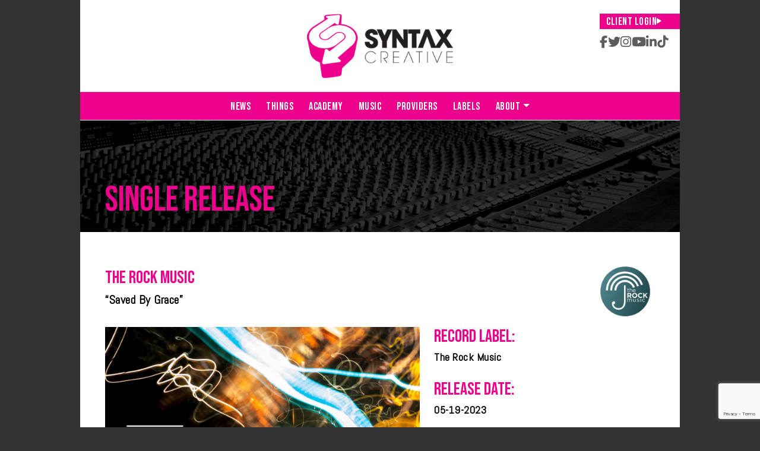

--- FILE ---
content_type: text/html; charset=utf-8
request_url: https://www.google.com/recaptcha/api2/anchor?ar=1&k=6Lex4QcaAAAAAA-BWs621MZXisOZnw7N2DaVAP_x&co=aHR0cHM6Ly9zeW50YXhjcmVhdGl2ZS5jb206NDQz&hl=en&v=PoyoqOPhxBO7pBk68S4YbpHZ&size=invisible&anchor-ms=20000&execute-ms=30000&cb=h6bgc1k0hwg6
body_size: 48722
content:
<!DOCTYPE HTML><html dir="ltr" lang="en"><head><meta http-equiv="Content-Type" content="text/html; charset=UTF-8">
<meta http-equiv="X-UA-Compatible" content="IE=edge">
<title>reCAPTCHA</title>
<style type="text/css">
/* cyrillic-ext */
@font-face {
  font-family: 'Roboto';
  font-style: normal;
  font-weight: 400;
  font-stretch: 100%;
  src: url(//fonts.gstatic.com/s/roboto/v48/KFO7CnqEu92Fr1ME7kSn66aGLdTylUAMa3GUBHMdazTgWw.woff2) format('woff2');
  unicode-range: U+0460-052F, U+1C80-1C8A, U+20B4, U+2DE0-2DFF, U+A640-A69F, U+FE2E-FE2F;
}
/* cyrillic */
@font-face {
  font-family: 'Roboto';
  font-style: normal;
  font-weight: 400;
  font-stretch: 100%;
  src: url(//fonts.gstatic.com/s/roboto/v48/KFO7CnqEu92Fr1ME7kSn66aGLdTylUAMa3iUBHMdazTgWw.woff2) format('woff2');
  unicode-range: U+0301, U+0400-045F, U+0490-0491, U+04B0-04B1, U+2116;
}
/* greek-ext */
@font-face {
  font-family: 'Roboto';
  font-style: normal;
  font-weight: 400;
  font-stretch: 100%;
  src: url(//fonts.gstatic.com/s/roboto/v48/KFO7CnqEu92Fr1ME7kSn66aGLdTylUAMa3CUBHMdazTgWw.woff2) format('woff2');
  unicode-range: U+1F00-1FFF;
}
/* greek */
@font-face {
  font-family: 'Roboto';
  font-style: normal;
  font-weight: 400;
  font-stretch: 100%;
  src: url(//fonts.gstatic.com/s/roboto/v48/KFO7CnqEu92Fr1ME7kSn66aGLdTylUAMa3-UBHMdazTgWw.woff2) format('woff2');
  unicode-range: U+0370-0377, U+037A-037F, U+0384-038A, U+038C, U+038E-03A1, U+03A3-03FF;
}
/* math */
@font-face {
  font-family: 'Roboto';
  font-style: normal;
  font-weight: 400;
  font-stretch: 100%;
  src: url(//fonts.gstatic.com/s/roboto/v48/KFO7CnqEu92Fr1ME7kSn66aGLdTylUAMawCUBHMdazTgWw.woff2) format('woff2');
  unicode-range: U+0302-0303, U+0305, U+0307-0308, U+0310, U+0312, U+0315, U+031A, U+0326-0327, U+032C, U+032F-0330, U+0332-0333, U+0338, U+033A, U+0346, U+034D, U+0391-03A1, U+03A3-03A9, U+03B1-03C9, U+03D1, U+03D5-03D6, U+03F0-03F1, U+03F4-03F5, U+2016-2017, U+2034-2038, U+203C, U+2040, U+2043, U+2047, U+2050, U+2057, U+205F, U+2070-2071, U+2074-208E, U+2090-209C, U+20D0-20DC, U+20E1, U+20E5-20EF, U+2100-2112, U+2114-2115, U+2117-2121, U+2123-214F, U+2190, U+2192, U+2194-21AE, U+21B0-21E5, U+21F1-21F2, U+21F4-2211, U+2213-2214, U+2216-22FF, U+2308-230B, U+2310, U+2319, U+231C-2321, U+2336-237A, U+237C, U+2395, U+239B-23B7, U+23D0, U+23DC-23E1, U+2474-2475, U+25AF, U+25B3, U+25B7, U+25BD, U+25C1, U+25CA, U+25CC, U+25FB, U+266D-266F, U+27C0-27FF, U+2900-2AFF, U+2B0E-2B11, U+2B30-2B4C, U+2BFE, U+3030, U+FF5B, U+FF5D, U+1D400-1D7FF, U+1EE00-1EEFF;
}
/* symbols */
@font-face {
  font-family: 'Roboto';
  font-style: normal;
  font-weight: 400;
  font-stretch: 100%;
  src: url(//fonts.gstatic.com/s/roboto/v48/KFO7CnqEu92Fr1ME7kSn66aGLdTylUAMaxKUBHMdazTgWw.woff2) format('woff2');
  unicode-range: U+0001-000C, U+000E-001F, U+007F-009F, U+20DD-20E0, U+20E2-20E4, U+2150-218F, U+2190, U+2192, U+2194-2199, U+21AF, U+21E6-21F0, U+21F3, U+2218-2219, U+2299, U+22C4-22C6, U+2300-243F, U+2440-244A, U+2460-24FF, U+25A0-27BF, U+2800-28FF, U+2921-2922, U+2981, U+29BF, U+29EB, U+2B00-2BFF, U+4DC0-4DFF, U+FFF9-FFFB, U+10140-1018E, U+10190-1019C, U+101A0, U+101D0-101FD, U+102E0-102FB, U+10E60-10E7E, U+1D2C0-1D2D3, U+1D2E0-1D37F, U+1F000-1F0FF, U+1F100-1F1AD, U+1F1E6-1F1FF, U+1F30D-1F30F, U+1F315, U+1F31C, U+1F31E, U+1F320-1F32C, U+1F336, U+1F378, U+1F37D, U+1F382, U+1F393-1F39F, U+1F3A7-1F3A8, U+1F3AC-1F3AF, U+1F3C2, U+1F3C4-1F3C6, U+1F3CA-1F3CE, U+1F3D4-1F3E0, U+1F3ED, U+1F3F1-1F3F3, U+1F3F5-1F3F7, U+1F408, U+1F415, U+1F41F, U+1F426, U+1F43F, U+1F441-1F442, U+1F444, U+1F446-1F449, U+1F44C-1F44E, U+1F453, U+1F46A, U+1F47D, U+1F4A3, U+1F4B0, U+1F4B3, U+1F4B9, U+1F4BB, U+1F4BF, U+1F4C8-1F4CB, U+1F4D6, U+1F4DA, U+1F4DF, U+1F4E3-1F4E6, U+1F4EA-1F4ED, U+1F4F7, U+1F4F9-1F4FB, U+1F4FD-1F4FE, U+1F503, U+1F507-1F50B, U+1F50D, U+1F512-1F513, U+1F53E-1F54A, U+1F54F-1F5FA, U+1F610, U+1F650-1F67F, U+1F687, U+1F68D, U+1F691, U+1F694, U+1F698, U+1F6AD, U+1F6B2, U+1F6B9-1F6BA, U+1F6BC, U+1F6C6-1F6CF, U+1F6D3-1F6D7, U+1F6E0-1F6EA, U+1F6F0-1F6F3, U+1F6F7-1F6FC, U+1F700-1F7FF, U+1F800-1F80B, U+1F810-1F847, U+1F850-1F859, U+1F860-1F887, U+1F890-1F8AD, U+1F8B0-1F8BB, U+1F8C0-1F8C1, U+1F900-1F90B, U+1F93B, U+1F946, U+1F984, U+1F996, U+1F9E9, U+1FA00-1FA6F, U+1FA70-1FA7C, U+1FA80-1FA89, U+1FA8F-1FAC6, U+1FACE-1FADC, U+1FADF-1FAE9, U+1FAF0-1FAF8, U+1FB00-1FBFF;
}
/* vietnamese */
@font-face {
  font-family: 'Roboto';
  font-style: normal;
  font-weight: 400;
  font-stretch: 100%;
  src: url(//fonts.gstatic.com/s/roboto/v48/KFO7CnqEu92Fr1ME7kSn66aGLdTylUAMa3OUBHMdazTgWw.woff2) format('woff2');
  unicode-range: U+0102-0103, U+0110-0111, U+0128-0129, U+0168-0169, U+01A0-01A1, U+01AF-01B0, U+0300-0301, U+0303-0304, U+0308-0309, U+0323, U+0329, U+1EA0-1EF9, U+20AB;
}
/* latin-ext */
@font-face {
  font-family: 'Roboto';
  font-style: normal;
  font-weight: 400;
  font-stretch: 100%;
  src: url(//fonts.gstatic.com/s/roboto/v48/KFO7CnqEu92Fr1ME7kSn66aGLdTylUAMa3KUBHMdazTgWw.woff2) format('woff2');
  unicode-range: U+0100-02BA, U+02BD-02C5, U+02C7-02CC, U+02CE-02D7, U+02DD-02FF, U+0304, U+0308, U+0329, U+1D00-1DBF, U+1E00-1E9F, U+1EF2-1EFF, U+2020, U+20A0-20AB, U+20AD-20C0, U+2113, U+2C60-2C7F, U+A720-A7FF;
}
/* latin */
@font-face {
  font-family: 'Roboto';
  font-style: normal;
  font-weight: 400;
  font-stretch: 100%;
  src: url(//fonts.gstatic.com/s/roboto/v48/KFO7CnqEu92Fr1ME7kSn66aGLdTylUAMa3yUBHMdazQ.woff2) format('woff2');
  unicode-range: U+0000-00FF, U+0131, U+0152-0153, U+02BB-02BC, U+02C6, U+02DA, U+02DC, U+0304, U+0308, U+0329, U+2000-206F, U+20AC, U+2122, U+2191, U+2193, U+2212, U+2215, U+FEFF, U+FFFD;
}
/* cyrillic-ext */
@font-face {
  font-family: 'Roboto';
  font-style: normal;
  font-weight: 500;
  font-stretch: 100%;
  src: url(//fonts.gstatic.com/s/roboto/v48/KFO7CnqEu92Fr1ME7kSn66aGLdTylUAMa3GUBHMdazTgWw.woff2) format('woff2');
  unicode-range: U+0460-052F, U+1C80-1C8A, U+20B4, U+2DE0-2DFF, U+A640-A69F, U+FE2E-FE2F;
}
/* cyrillic */
@font-face {
  font-family: 'Roboto';
  font-style: normal;
  font-weight: 500;
  font-stretch: 100%;
  src: url(//fonts.gstatic.com/s/roboto/v48/KFO7CnqEu92Fr1ME7kSn66aGLdTylUAMa3iUBHMdazTgWw.woff2) format('woff2');
  unicode-range: U+0301, U+0400-045F, U+0490-0491, U+04B0-04B1, U+2116;
}
/* greek-ext */
@font-face {
  font-family: 'Roboto';
  font-style: normal;
  font-weight: 500;
  font-stretch: 100%;
  src: url(//fonts.gstatic.com/s/roboto/v48/KFO7CnqEu92Fr1ME7kSn66aGLdTylUAMa3CUBHMdazTgWw.woff2) format('woff2');
  unicode-range: U+1F00-1FFF;
}
/* greek */
@font-face {
  font-family: 'Roboto';
  font-style: normal;
  font-weight: 500;
  font-stretch: 100%;
  src: url(//fonts.gstatic.com/s/roboto/v48/KFO7CnqEu92Fr1ME7kSn66aGLdTylUAMa3-UBHMdazTgWw.woff2) format('woff2');
  unicode-range: U+0370-0377, U+037A-037F, U+0384-038A, U+038C, U+038E-03A1, U+03A3-03FF;
}
/* math */
@font-face {
  font-family: 'Roboto';
  font-style: normal;
  font-weight: 500;
  font-stretch: 100%;
  src: url(//fonts.gstatic.com/s/roboto/v48/KFO7CnqEu92Fr1ME7kSn66aGLdTylUAMawCUBHMdazTgWw.woff2) format('woff2');
  unicode-range: U+0302-0303, U+0305, U+0307-0308, U+0310, U+0312, U+0315, U+031A, U+0326-0327, U+032C, U+032F-0330, U+0332-0333, U+0338, U+033A, U+0346, U+034D, U+0391-03A1, U+03A3-03A9, U+03B1-03C9, U+03D1, U+03D5-03D6, U+03F0-03F1, U+03F4-03F5, U+2016-2017, U+2034-2038, U+203C, U+2040, U+2043, U+2047, U+2050, U+2057, U+205F, U+2070-2071, U+2074-208E, U+2090-209C, U+20D0-20DC, U+20E1, U+20E5-20EF, U+2100-2112, U+2114-2115, U+2117-2121, U+2123-214F, U+2190, U+2192, U+2194-21AE, U+21B0-21E5, U+21F1-21F2, U+21F4-2211, U+2213-2214, U+2216-22FF, U+2308-230B, U+2310, U+2319, U+231C-2321, U+2336-237A, U+237C, U+2395, U+239B-23B7, U+23D0, U+23DC-23E1, U+2474-2475, U+25AF, U+25B3, U+25B7, U+25BD, U+25C1, U+25CA, U+25CC, U+25FB, U+266D-266F, U+27C0-27FF, U+2900-2AFF, U+2B0E-2B11, U+2B30-2B4C, U+2BFE, U+3030, U+FF5B, U+FF5D, U+1D400-1D7FF, U+1EE00-1EEFF;
}
/* symbols */
@font-face {
  font-family: 'Roboto';
  font-style: normal;
  font-weight: 500;
  font-stretch: 100%;
  src: url(//fonts.gstatic.com/s/roboto/v48/KFO7CnqEu92Fr1ME7kSn66aGLdTylUAMaxKUBHMdazTgWw.woff2) format('woff2');
  unicode-range: U+0001-000C, U+000E-001F, U+007F-009F, U+20DD-20E0, U+20E2-20E4, U+2150-218F, U+2190, U+2192, U+2194-2199, U+21AF, U+21E6-21F0, U+21F3, U+2218-2219, U+2299, U+22C4-22C6, U+2300-243F, U+2440-244A, U+2460-24FF, U+25A0-27BF, U+2800-28FF, U+2921-2922, U+2981, U+29BF, U+29EB, U+2B00-2BFF, U+4DC0-4DFF, U+FFF9-FFFB, U+10140-1018E, U+10190-1019C, U+101A0, U+101D0-101FD, U+102E0-102FB, U+10E60-10E7E, U+1D2C0-1D2D3, U+1D2E0-1D37F, U+1F000-1F0FF, U+1F100-1F1AD, U+1F1E6-1F1FF, U+1F30D-1F30F, U+1F315, U+1F31C, U+1F31E, U+1F320-1F32C, U+1F336, U+1F378, U+1F37D, U+1F382, U+1F393-1F39F, U+1F3A7-1F3A8, U+1F3AC-1F3AF, U+1F3C2, U+1F3C4-1F3C6, U+1F3CA-1F3CE, U+1F3D4-1F3E0, U+1F3ED, U+1F3F1-1F3F3, U+1F3F5-1F3F7, U+1F408, U+1F415, U+1F41F, U+1F426, U+1F43F, U+1F441-1F442, U+1F444, U+1F446-1F449, U+1F44C-1F44E, U+1F453, U+1F46A, U+1F47D, U+1F4A3, U+1F4B0, U+1F4B3, U+1F4B9, U+1F4BB, U+1F4BF, U+1F4C8-1F4CB, U+1F4D6, U+1F4DA, U+1F4DF, U+1F4E3-1F4E6, U+1F4EA-1F4ED, U+1F4F7, U+1F4F9-1F4FB, U+1F4FD-1F4FE, U+1F503, U+1F507-1F50B, U+1F50D, U+1F512-1F513, U+1F53E-1F54A, U+1F54F-1F5FA, U+1F610, U+1F650-1F67F, U+1F687, U+1F68D, U+1F691, U+1F694, U+1F698, U+1F6AD, U+1F6B2, U+1F6B9-1F6BA, U+1F6BC, U+1F6C6-1F6CF, U+1F6D3-1F6D7, U+1F6E0-1F6EA, U+1F6F0-1F6F3, U+1F6F7-1F6FC, U+1F700-1F7FF, U+1F800-1F80B, U+1F810-1F847, U+1F850-1F859, U+1F860-1F887, U+1F890-1F8AD, U+1F8B0-1F8BB, U+1F8C0-1F8C1, U+1F900-1F90B, U+1F93B, U+1F946, U+1F984, U+1F996, U+1F9E9, U+1FA00-1FA6F, U+1FA70-1FA7C, U+1FA80-1FA89, U+1FA8F-1FAC6, U+1FACE-1FADC, U+1FADF-1FAE9, U+1FAF0-1FAF8, U+1FB00-1FBFF;
}
/* vietnamese */
@font-face {
  font-family: 'Roboto';
  font-style: normal;
  font-weight: 500;
  font-stretch: 100%;
  src: url(//fonts.gstatic.com/s/roboto/v48/KFO7CnqEu92Fr1ME7kSn66aGLdTylUAMa3OUBHMdazTgWw.woff2) format('woff2');
  unicode-range: U+0102-0103, U+0110-0111, U+0128-0129, U+0168-0169, U+01A0-01A1, U+01AF-01B0, U+0300-0301, U+0303-0304, U+0308-0309, U+0323, U+0329, U+1EA0-1EF9, U+20AB;
}
/* latin-ext */
@font-face {
  font-family: 'Roboto';
  font-style: normal;
  font-weight: 500;
  font-stretch: 100%;
  src: url(//fonts.gstatic.com/s/roboto/v48/KFO7CnqEu92Fr1ME7kSn66aGLdTylUAMa3KUBHMdazTgWw.woff2) format('woff2');
  unicode-range: U+0100-02BA, U+02BD-02C5, U+02C7-02CC, U+02CE-02D7, U+02DD-02FF, U+0304, U+0308, U+0329, U+1D00-1DBF, U+1E00-1E9F, U+1EF2-1EFF, U+2020, U+20A0-20AB, U+20AD-20C0, U+2113, U+2C60-2C7F, U+A720-A7FF;
}
/* latin */
@font-face {
  font-family: 'Roboto';
  font-style: normal;
  font-weight: 500;
  font-stretch: 100%;
  src: url(//fonts.gstatic.com/s/roboto/v48/KFO7CnqEu92Fr1ME7kSn66aGLdTylUAMa3yUBHMdazQ.woff2) format('woff2');
  unicode-range: U+0000-00FF, U+0131, U+0152-0153, U+02BB-02BC, U+02C6, U+02DA, U+02DC, U+0304, U+0308, U+0329, U+2000-206F, U+20AC, U+2122, U+2191, U+2193, U+2212, U+2215, U+FEFF, U+FFFD;
}
/* cyrillic-ext */
@font-face {
  font-family: 'Roboto';
  font-style: normal;
  font-weight: 900;
  font-stretch: 100%;
  src: url(//fonts.gstatic.com/s/roboto/v48/KFO7CnqEu92Fr1ME7kSn66aGLdTylUAMa3GUBHMdazTgWw.woff2) format('woff2');
  unicode-range: U+0460-052F, U+1C80-1C8A, U+20B4, U+2DE0-2DFF, U+A640-A69F, U+FE2E-FE2F;
}
/* cyrillic */
@font-face {
  font-family: 'Roboto';
  font-style: normal;
  font-weight: 900;
  font-stretch: 100%;
  src: url(//fonts.gstatic.com/s/roboto/v48/KFO7CnqEu92Fr1ME7kSn66aGLdTylUAMa3iUBHMdazTgWw.woff2) format('woff2');
  unicode-range: U+0301, U+0400-045F, U+0490-0491, U+04B0-04B1, U+2116;
}
/* greek-ext */
@font-face {
  font-family: 'Roboto';
  font-style: normal;
  font-weight: 900;
  font-stretch: 100%;
  src: url(//fonts.gstatic.com/s/roboto/v48/KFO7CnqEu92Fr1ME7kSn66aGLdTylUAMa3CUBHMdazTgWw.woff2) format('woff2');
  unicode-range: U+1F00-1FFF;
}
/* greek */
@font-face {
  font-family: 'Roboto';
  font-style: normal;
  font-weight: 900;
  font-stretch: 100%;
  src: url(//fonts.gstatic.com/s/roboto/v48/KFO7CnqEu92Fr1ME7kSn66aGLdTylUAMa3-UBHMdazTgWw.woff2) format('woff2');
  unicode-range: U+0370-0377, U+037A-037F, U+0384-038A, U+038C, U+038E-03A1, U+03A3-03FF;
}
/* math */
@font-face {
  font-family: 'Roboto';
  font-style: normal;
  font-weight: 900;
  font-stretch: 100%;
  src: url(//fonts.gstatic.com/s/roboto/v48/KFO7CnqEu92Fr1ME7kSn66aGLdTylUAMawCUBHMdazTgWw.woff2) format('woff2');
  unicode-range: U+0302-0303, U+0305, U+0307-0308, U+0310, U+0312, U+0315, U+031A, U+0326-0327, U+032C, U+032F-0330, U+0332-0333, U+0338, U+033A, U+0346, U+034D, U+0391-03A1, U+03A3-03A9, U+03B1-03C9, U+03D1, U+03D5-03D6, U+03F0-03F1, U+03F4-03F5, U+2016-2017, U+2034-2038, U+203C, U+2040, U+2043, U+2047, U+2050, U+2057, U+205F, U+2070-2071, U+2074-208E, U+2090-209C, U+20D0-20DC, U+20E1, U+20E5-20EF, U+2100-2112, U+2114-2115, U+2117-2121, U+2123-214F, U+2190, U+2192, U+2194-21AE, U+21B0-21E5, U+21F1-21F2, U+21F4-2211, U+2213-2214, U+2216-22FF, U+2308-230B, U+2310, U+2319, U+231C-2321, U+2336-237A, U+237C, U+2395, U+239B-23B7, U+23D0, U+23DC-23E1, U+2474-2475, U+25AF, U+25B3, U+25B7, U+25BD, U+25C1, U+25CA, U+25CC, U+25FB, U+266D-266F, U+27C0-27FF, U+2900-2AFF, U+2B0E-2B11, U+2B30-2B4C, U+2BFE, U+3030, U+FF5B, U+FF5D, U+1D400-1D7FF, U+1EE00-1EEFF;
}
/* symbols */
@font-face {
  font-family: 'Roboto';
  font-style: normal;
  font-weight: 900;
  font-stretch: 100%;
  src: url(//fonts.gstatic.com/s/roboto/v48/KFO7CnqEu92Fr1ME7kSn66aGLdTylUAMaxKUBHMdazTgWw.woff2) format('woff2');
  unicode-range: U+0001-000C, U+000E-001F, U+007F-009F, U+20DD-20E0, U+20E2-20E4, U+2150-218F, U+2190, U+2192, U+2194-2199, U+21AF, U+21E6-21F0, U+21F3, U+2218-2219, U+2299, U+22C4-22C6, U+2300-243F, U+2440-244A, U+2460-24FF, U+25A0-27BF, U+2800-28FF, U+2921-2922, U+2981, U+29BF, U+29EB, U+2B00-2BFF, U+4DC0-4DFF, U+FFF9-FFFB, U+10140-1018E, U+10190-1019C, U+101A0, U+101D0-101FD, U+102E0-102FB, U+10E60-10E7E, U+1D2C0-1D2D3, U+1D2E0-1D37F, U+1F000-1F0FF, U+1F100-1F1AD, U+1F1E6-1F1FF, U+1F30D-1F30F, U+1F315, U+1F31C, U+1F31E, U+1F320-1F32C, U+1F336, U+1F378, U+1F37D, U+1F382, U+1F393-1F39F, U+1F3A7-1F3A8, U+1F3AC-1F3AF, U+1F3C2, U+1F3C4-1F3C6, U+1F3CA-1F3CE, U+1F3D4-1F3E0, U+1F3ED, U+1F3F1-1F3F3, U+1F3F5-1F3F7, U+1F408, U+1F415, U+1F41F, U+1F426, U+1F43F, U+1F441-1F442, U+1F444, U+1F446-1F449, U+1F44C-1F44E, U+1F453, U+1F46A, U+1F47D, U+1F4A3, U+1F4B0, U+1F4B3, U+1F4B9, U+1F4BB, U+1F4BF, U+1F4C8-1F4CB, U+1F4D6, U+1F4DA, U+1F4DF, U+1F4E3-1F4E6, U+1F4EA-1F4ED, U+1F4F7, U+1F4F9-1F4FB, U+1F4FD-1F4FE, U+1F503, U+1F507-1F50B, U+1F50D, U+1F512-1F513, U+1F53E-1F54A, U+1F54F-1F5FA, U+1F610, U+1F650-1F67F, U+1F687, U+1F68D, U+1F691, U+1F694, U+1F698, U+1F6AD, U+1F6B2, U+1F6B9-1F6BA, U+1F6BC, U+1F6C6-1F6CF, U+1F6D3-1F6D7, U+1F6E0-1F6EA, U+1F6F0-1F6F3, U+1F6F7-1F6FC, U+1F700-1F7FF, U+1F800-1F80B, U+1F810-1F847, U+1F850-1F859, U+1F860-1F887, U+1F890-1F8AD, U+1F8B0-1F8BB, U+1F8C0-1F8C1, U+1F900-1F90B, U+1F93B, U+1F946, U+1F984, U+1F996, U+1F9E9, U+1FA00-1FA6F, U+1FA70-1FA7C, U+1FA80-1FA89, U+1FA8F-1FAC6, U+1FACE-1FADC, U+1FADF-1FAE9, U+1FAF0-1FAF8, U+1FB00-1FBFF;
}
/* vietnamese */
@font-face {
  font-family: 'Roboto';
  font-style: normal;
  font-weight: 900;
  font-stretch: 100%;
  src: url(//fonts.gstatic.com/s/roboto/v48/KFO7CnqEu92Fr1ME7kSn66aGLdTylUAMa3OUBHMdazTgWw.woff2) format('woff2');
  unicode-range: U+0102-0103, U+0110-0111, U+0128-0129, U+0168-0169, U+01A0-01A1, U+01AF-01B0, U+0300-0301, U+0303-0304, U+0308-0309, U+0323, U+0329, U+1EA0-1EF9, U+20AB;
}
/* latin-ext */
@font-face {
  font-family: 'Roboto';
  font-style: normal;
  font-weight: 900;
  font-stretch: 100%;
  src: url(//fonts.gstatic.com/s/roboto/v48/KFO7CnqEu92Fr1ME7kSn66aGLdTylUAMa3KUBHMdazTgWw.woff2) format('woff2');
  unicode-range: U+0100-02BA, U+02BD-02C5, U+02C7-02CC, U+02CE-02D7, U+02DD-02FF, U+0304, U+0308, U+0329, U+1D00-1DBF, U+1E00-1E9F, U+1EF2-1EFF, U+2020, U+20A0-20AB, U+20AD-20C0, U+2113, U+2C60-2C7F, U+A720-A7FF;
}
/* latin */
@font-face {
  font-family: 'Roboto';
  font-style: normal;
  font-weight: 900;
  font-stretch: 100%;
  src: url(//fonts.gstatic.com/s/roboto/v48/KFO7CnqEu92Fr1ME7kSn66aGLdTylUAMa3yUBHMdazQ.woff2) format('woff2');
  unicode-range: U+0000-00FF, U+0131, U+0152-0153, U+02BB-02BC, U+02C6, U+02DA, U+02DC, U+0304, U+0308, U+0329, U+2000-206F, U+20AC, U+2122, U+2191, U+2193, U+2212, U+2215, U+FEFF, U+FFFD;
}

</style>
<link rel="stylesheet" type="text/css" href="https://www.gstatic.com/recaptcha/releases/PoyoqOPhxBO7pBk68S4YbpHZ/styles__ltr.css">
<script nonce="SXEj4OeStl4u7kIXXOetMQ" type="text/javascript">window['__recaptcha_api'] = 'https://www.google.com/recaptcha/api2/';</script>
<script type="text/javascript" src="https://www.gstatic.com/recaptcha/releases/PoyoqOPhxBO7pBk68S4YbpHZ/recaptcha__en.js" nonce="SXEj4OeStl4u7kIXXOetMQ">
      
    </script></head>
<body><div id="rc-anchor-alert" class="rc-anchor-alert"></div>
<input type="hidden" id="recaptcha-token" value="[base64]">
<script type="text/javascript" nonce="SXEj4OeStl4u7kIXXOetMQ">
      recaptcha.anchor.Main.init("[\x22ainput\x22,[\x22bgdata\x22,\x22\x22,\[base64]/[base64]/[base64]/[base64]/[base64]/[base64]/[base64]/[base64]/[base64]/[base64]\\u003d\x22,\[base64]\x22,\x22V8Ouwp3CrFZ1a8K1wqbCjsOnT8OsbcOBfWvDqcK8wqQTw65HwqxyQ8O0w59rw4nCvcKSKcKnL0rChMKawozDi8KkR8OZCcOlw7QLwpI4TFg5wq3Di8OBwpDCqh3DmMOvw7RSw5nDvkrCuAZ/GcObwrXDmBh7M2PCuVwpFsKEIMK6CcKVF0rDtCtqwrHCrcOMBFbCr1ANYMOhA8Kjwr8TckfDoANtwr/CnTpnwqXDkBw8acKhRMOTJGPCucOOwozDtyzDqGM3C8O4w53DgcO9PjbClMKeGsO1w7AuWkzDg3sVw7TDsX0qw5x3wqVSwqHCqcK3woLCoxAwwqjDpTsHJsKVPAMJX8OhCXR1wp8Qw5A4MTvDrVnClcOgw6J/[base64]/[base64]/EG4URz7CpA3DgzHDq0bCosKEEcKfwoHDrSLChFAdw50PKcKuOV7CnsKcw7LCosKfMMKTUTRuwrlbwqg6w61kwrUfQcKzIx03EQplaMOoL0bCgsK0w7pdwrfDig56w4gNwrcTwpNfVnJPGWspIcOkfBPCsHvDpcOeVUxbwrPDmcOEw7UFwrjDr2UbQTINw7/Cn8K4BMOkPsK1w5J5Q2/CtA3ClktNwqx6EMKyw47DvsKUK8KnSkrDs8OOScO7JMKBFXTCocOvw6jCmRbDqQVZwqIoasK4woAAw6HCnsODCRDCo8OawoEBDCZEw6Exdg1Aw4hfdcOXwrfDocOsa201Cg7DpMK6w5nDhEnCmcOeWsKXKH/DvMKECVDCuDlcJSVURcKTwr/DosK/[base64]/Djy82UcOLJXshQG7DrC7Dlz5Jw5oICW53w6t9b8O3ehBIw73DjQzDlsK/[base64]/[base64]/w4YGwqTDtcK8wpTDg8Ogw74dwrPCssKJW8OoOsOCK1vCrX7Ds23CiEUwwovDk8Obw5wPwqvCrcKlLsOLwo1/w4XCksKBw5LDnsKcwqrDt1TClhnChXFFbsKyXcOcJTV5w5ZJwqRHw7zDgsKBOz/DkldmScK/JCbClENRBsKbwrTCgMOlw4fDjcOwLkHDusKBw6Nbw4jDq3PDuTc4wr3Dj3cDwpjChMKjdMKjwonClcK+UygywrPCoFR7HMKCwpQqaMKVw4wSeVVtOMOlbsK2R1DDmRUpwohQw4bCpsOJwqwBaMOMw4fCl8OOworDmXDDplhtwo/[base64]/DpwLCjjUBw70CPFvDhGZ6w4XDg2HCuwvCl8OvwozCs8KSJsKnwo5gwrAJXXdfQ3Vpw69Jw4/[base64]/DhiAbdHoVLMK+w5ZAGMOlwpLDt8OiCMKNw4jDilJkWsOAQMK1bX7Cp2BQw5pFw6rCk099bEJow6LCuVoiwpB5P8KFPcKgPQoUPRhKwrTCgVB/wrTCt2fCvXbDt8KGbG/Cpn92HsOTw417w5MkIsOgCg8kU8O1ccKkw71Sw68dEyZgUcOzw4TCjcOPK8OECGrCo8OgKcKSwqPCs8Krw4MXw4DCm8OjwqRVPAkxwqnDh8OmQm/Cq8O9b8Oww7sEXcOrT2MJbx7DqcKeecKtwoHCvsO6YVnCjwrDiVXCrSV/XcOsVMOawoLDo8Kowqlcw70fRFhEHsO8wr8nEsOJSwXCo8KUUBbCiy5dQDtYL0zDo8KXwpYBVj7CscKIIF/[base64]/wpPCj05dacK3ZUguQcOYw6FmwppZNUbDtwlew6Qow57ClMKWw5IoJsOmwprCo8O8AUrCucO7w6ARw7New5gWPcKqw6tdw45wCF3DthHCtcOKw7Qiw4QYw4zCjsKjOMKNVVnDoMKYE8KoK3zCnsO7LCjDuglufxHDqV/DplYcHMOQF8K6wrvDkcK5ZMKWwpk1w6tecW4Owrsew5HCusO3VsKcw5U2woQYEMK2w6LCi8OOwo0sHMORw4Zowo3DoHHCrMOpwp7Cg8K5w6cRacKgZ8OOw7XDoirDm8K2w7B6b1YGURXChMKzbh0ZEMKqA0zCksOWwqbDqzUgw7/DogXCtHPCmBNLFcKCwovCrnRrwqHClS8GwrLCnWLCssKofWYmwrrCrMOVw4jDoF7DrMOSPsOWJBgNNGRVYcK8w7jDrHlFHhLDuMO0w4DDn8K/ZMKFwqBFbSXDq8O5YS9Ewo/CvcOjw41Qw7gYwpzCv8O4UQMkWcOOPsOHw4jCp8OLfcK+w5YGFcKDwoDDjAJ1d8OXR8K5AsO0BMKKAwnCvsO/Slh0OT1EwptXAjl7A8KNwqpjZxFawpoZwrjCoyzCuBJzwpV7LGnCk8KWw7IpMsO5w4kNw7TCvUPCpTl9ImnCvsK3G8OkJmvDtn3CtgM3w63Ct21vM8KkwqY/D3bDmcKrwp3DrcO0wrPDt8KrV8OOTsK1cMOlUsOgwp92TMKMWRwHwrPDnlvCssK5FcOPw5AaJ8O/ZcOBw6hJw4Mbwo3CjcKJeA7DvB/CmUNVwrPCrm3DrcOnScOKwp0pQMKOHgBfw5gyesOiBGM9fXoYwqrCvcKzw7TDv2UsWMK/wrtDIGjDqBAVBMOScMKSw41xwrpAw597wrLDqsKmCcO5TsKdwpXDpETDj3QRwpXCncKABMOsS8ORVcOAU8OgKsKbAMOwcjdAf8OGI0FJE1gtwoU7N8OXw7XCmcO4wpHCnlLCh2/DuMOFEsObPHc3wqwwTm9RHcKjwqAQN8OSworCgMOYEAQnQ8OLw6rCpmJKwpTChz/[base64]/CscOsHxpzw5EyUSIUwp1HwpIuM8O1wooYwpXDicO2wpwnTRDDrlcwHHjDmAbDvcKJw4DChcOpKcOtwrLDp3hLw5hqZ8K/wpR4YUXDpcKFQMKiw6p9wqF0BnQHAcKlwprDiMO7NcKyKMORwp/CkwYgwrHCpcK6N8OOdAbDmjAKwpDDscOkwqHCjsKOw4laIMODw5kjBsK2OmQ8woTCtwsDQ1p+GTrDgkHDpx5wdgnCm8OSw4JCYcKYDRhvw69kT8OgwrRYw77ChSM7WsO3wp8mf8K4wqYDFEhRw708wpE0wrbDqcKmw6/CkVdaw4wnw6TDgxtxY8Odwp99csOpOgzCkmzDrFg8JcKbB17CgAlMP8OrPMOHw6nCsBjDql8ewrwswrlhw6N3wpvDtsODw5nDt8KHRQjDnyoIXH1fEgUUwp5dwp80wplEw4xtCgbCiCPCn8Kzw5gOw6Jhw4HCsEoHwpfCji7Dn8Kyw6rCplPDjz/Cg8OvPjVrA8OIw6h5wprDv8OYwrk1wp5aw6s1SsONwrnDqcOKPXvCj8OPwp0+w5nDsw4lw6XDiMKCCXIGd0/CgDx9YMO0c0zCosKAwoTCsHPCi8Oaw6zDjMKww40SQMOXWcKiXsKawobDtlg1wpJiwrXCgV8RKsK9eMKPfhbCvn4ZJMKCwqfDoMOwDA8wPGXCgAHCrmTCpUIiOcOWWcOkf0/CjGPDqwPDq2fDmsOEecOSw6jCk8Oawq5QEA3Di8O7SsOPwqfChcKdAMK/RRBfS07DkcOXTMOBGG9xw4FDw63Cti1rw7jClcKAw6xhw6wWeEYmHjpCwq5/wrfCjCYtU8KNwqnCpQJZfx/Duid5NsKiVcOtSj3DjsO4wp4rKsKWKCRTw7Ufw7zDncOQKGfDgVPDsMKsG2cVw63CjsKcw57CrMOuwqDCkXQTwrbCmTnChsOLPFpEQWMkwqvCkMO2w6rCosKFw4EZWixRUU0nwrfCtXHCtVzCtsKuwojDnsKFaCvDl0HCkMKXw5zDocK2w4I9KS/[base64]/CmCjCosKsCcKkd3PDt8OQeMKcMcOmw694worCqMO2Rw86QcOHdBMlw7R9w5d3VnUwXcKhXEBTesKQHw7DkW/[base64]/CjlLCqEcYMsKrWzPCg8KSYMOFwoR/[base64]/DvcKmWSvCrcKZNw99GsK+W8KiwpPDhQDCncKpw4HDj8K9wqbDsWocMgc8w5cjfTPDk8OBw741w5Evw7cawrfDjcKcFSAFw45Zw67Dr0jDlcOTFsOLHcO9wobDp8KFchoZwosSWF4/[base64]/DkcKjw6V/BsOhUcKRVsOMKMKuwpJBwoMKw7DCrX0Fwp3CkGVLwqjCtB94w7XDqkQjcD9cWcKsw7E/N8KmCMKwYMO3E8OedTIywqw1VxvDj8OLw7PDql7CqQ81w4ZnbsOhCsKEw7fDrSlUAMOZw77DohdUw7PCscOYwrlowpPCq8KcMRvCk8KPZXM6w5LCvcKZw5MZwrcCw4rDri4lwoLDgn99w6PCm8OpNcKGwqYNYsK/wqoaw5lsw4DDmMOewpRkecOjwrjChcKTwoEvwqfCs8OTwp/DnzPCjCwUKBTDnl5TWDFaDMOAe8OKw4o2wrVHw7XDlz8vw6EbwrDDhVLCrcKPwpjDqMOvFcOywrhXwqh5b0lkQcOCw4oaw6nDoMOZwq3CjkfDsMO4TQwHSMK7Nx1deQ0ZVSfDnBI/w53Cr0wgA8KIE8O7w6XCvVDCuUsCwrloR8OxWHFDwpZvQAXDlMKpw4RlwrYIeR7DmyoLbcKvw6dsDMO1H2DClMKawq3DhCXDscOCwrQWw5c/[base64]/DgDvCoMKtwq5nwp3CnR3CkMOkPkUZOXnDg8K2SSdOwqrDgBDCjcKfw6dqAwEowq40dsKqbsO4w4UwwqsCFcKcw5fDp8OoGsKVwrF3EivDtGlLIMKbZEHClX4rwpbCg2oHw6d/HMKLaGjCqyHCrsOjQm7DhHYEw59YfcK8B8KpTlUcCHTCl3LCksK1FnjDgG3DvGZ9AcKow5dYw6PDisKJUgJtAVQ9MsOMw6nDtMOlwrTDqWhiw5s/K1/DicOHE1bCmsOnwrkkc8Oxw6/CsQ4CTsKoGXXDqSvCm8K7bTpWw6tGbnDDuChawp7CoyTCs0R8w7Rbw6fDjCcuD8OCf8KTwoolwqgdwpAUwrXDncKLwo7CvA7DmcOVYgHDrMOCOcKcRGzDqRkBwpUgEcOdw5DCtMK8wqx8wot0w4tKdTDDpjrCiQkNwpDDiMOCbMO/fUNtwrU4wq7DtcKFwrLCpMKOw5rCscKIwrdqw7I0MREKwrVxWsOZw6vCqit7Mk8UccOuw6vDnsKGbR7DrU/DtlFTMMKRw77CjMKrwpHCoFkLwobCscKfZsO3wrFHFQ3ChsOgdwYFw7vDkR3DoyV2woR/WXNDVzrDk2LCg8KANwvDicOJwowAZ8Odwp3Dm8Omw5rCj8K/wrXDlVHCmV/DnMOHc1/DtsOoUhjCo8O6wq7CskDDqsKPAX3Cp8KWYsKDwrzCjhPClyNkw7QlA13ChsOJMcKlaMOXdcKmS8Krwq0FdXjChS/DrcKJRsKUw5vDsyLCgWoGw4/[base64]/DjMKcK8O5wqobwphKfcOWw6jCpcOPw4bDqcKJw5PCvAtwwrzCnyRLFHHCujfCqS8QwqrCp8OcbcOywoPDp8K/w5UvX2TCkT/Cv8Kww6nCgTgKw7o/AMOzw5/CksKhw5vDiMKrBsOAIMKQw5DDkcOkw6PCrijCiHwVw7/CnlbCjF4VwoLCpE0Dw4/[base64]/QMKiCsO2worDtBA5FlTDpD8lw4lywrEhSjs0XcK0KMKCwqIow78tw7F0a8KLwqpNw5NvTcKdT8OAwpIlw6vDp8OMfVsVHTHCjcOuwrnDpsORwpXDq8K5wr48PHzDhsO1IsOsw6/CsgprV8KLw7JkK03CjcO6wp7DpirDoMKIL2/DsVbCtWZPc8OEICzDtMOdw4klwo/DomEgJkA9GcOxwrJUecKsw78EUnHDp8K0ek3ClsO3w7ZLwojDrMKrw4oPVwpzwrTCpyV9wpZwXQMRw7rDlMK1w4bDk8KBwq4ZwrbCugZCwo/CjcKzScOtwqdbQcO9LCfCo0bCkcK6w4/Colh/P8Ozw5IJE0ABfX7Ch8KeTWvDucKuwrpSw6c7cnnDkjo7wrjDtMKaw4PCmcKcw41Ad0AAHWMkSBnCucKqQkNww5rCjQPCmjwxwoMPwp0hwofDo8OTwoknw6/Cn8Kywq7DojDCkBbDgg1lwq9NBnbCiMOmw4jCicKgw67CmcOdT8Khe8Kaw5DDol/CvsK3w4BXwqDCvSR2wobCoMOhQBYKw7/[base64]/[base64]/CnMKCBMKJasKeT8KVccK1w6FOw61tw6xMw5Bfwr09TxPDuxLCg0xNw44zw7AHfzjCmMKGw4HCgsOwDzfDvyvDucKqw6vCjSZXw63DlMKKLcKJVsOGw6/Dsk9yw5TCgxnDrsKRwpLCtcKdV8KnEgN2w7zCtFd+wr47wpdSDUBOXX3DrsOXw7dUSQgIw6nDogPCiWPDgw4rAGpENC5Vwo9ow7nCjcOTwp/CosKdTsOTw6IxwrYqwoQZwqPDrMOGw4zDvcKxK8KcID8jfG5Sc8OZw4ZFwqMRwoY4wrTCtwN7P2pXasKnLMKqUmLCkcOZeWt5wo/CpcKUwozCt0fDoEPClMOEwq7CvMKiw60/w4nDkMOXwonCrz9qcsK6w7fDqcOww6ZwO8OVw6PCv8O2wrYPNsO+JA7CoXw8woLCncKCf3/Dmn5Bw6pwJwEGezvCucOgWgU1w6VQwoA4NzZ8dGsLwpvDqMKowr8sw5UvBDYKQcKmfw92OMOwwr/[base64]/CoXbCmHEjw6bDvcKLwpw9w7U2wpnCv8KvwpbDmUHDhMK/wqzDvVcqwp1Jw7F2w4fDmcKnbsKTw4tuDMOvVcKoeAnCg8KOwoQJw6LCoxHCrRgYcDHCvhoJwpzDoUJ/aHTCunHCk8KQdsOKwp1JPxzChsO0P1YjwrPCuMOew7fDp8K8QMOKw4JyCGnCn8OrQkUiw6rCqEjCp8K9w5LDmz/[base64]/DsMKzK3DDhlp1IB4BccKTw5tzwqjDsUPDl8KLB8KAW8OnX158woZEVylpRSMLwpMywqPDjsKLDcK/[base64]/[base64]/Zj3DmhvCryxow7vDosKYVcOiw5llw4bCmMKoE3wSMcO1w4TCjMO9ccO5YRTDvWsdMsKGw7/CgGFjw7w2w6QYHXzDnsOBdx3Dvn5AXMO7w7ktaGHCjlHDt8KZw5jDuRLCtsOww7lJwqPDgFZvB0IEOlYww7w8w7LCoSPClAXCq39lw7A/cUciADXDmcOcDcO0wrgoDD9VYybDpMKgTR18TVQKRMO/VsKuD314HSbCscOCT8KNHUNnSAxNUg47wqjDsxdZFsK9woTCvy3CjC5+w4AgwoM8QVFGw4bDn3nCi0jCg8K4w5cbwpIlY8OYw6h3wp/ClMKFAXrDh8OZd8KhD8Kfw6DCu8Oow43DnhzDryhWDCXCji1UAmbCn8OUwo4uwr3DucKUwrzDuCARwpgRNF7DjnUNwpnDviLDpUtgwpzDhkjDgkPCpsKCw6wjLcKYMMK/w4jDncOPQ0wLwoHDgsOYGD0uWsOhOx3DgjQpw5vDh0wBPMODw78PGhbDqSdywojDk8KRw4skwo1MwojDn8OhwrlXARbDqwROw483w7vCosKKK8KHw6LDpsKlVxlyw4E+J8KZGQrDkUFbSFnCnsKLVX/[base64]/bMKgw4vCnsOCw4jDtzAqAsKoNcOMEAQ0GcOJHz/DnxLDo8K8UMKvcsK9wozChsKPGArCpcKuwrbCjj5Zw7vCuE8sRsOzQSVKwrjDs1bDjMK8w4vDvMOXw40nMsOewrbCosKqDcOWwooQwr7Dq8OQwq3CpsKvLDs6wptgb1fDp1/CrCvChz7DrWLDusOfRC4uw7nCsC/DtV8lNi3CusOOLsOOwpfCmMKCOMOUw5PDpcOQw5ZDekY4TGhoSxkAw5bDksOAwqjDuWo1ajMXwpHCkwFrU8OoVER/ZMOhJksocy7ChsO5wpEOKSjCtUPDs0bClcOmcMOWw6UjWsOGwrLDu2/CgwjCuj/CvMK/AlwcwppkwoDCm0XDlSE2w4RPLCESdcKNDMOcw5bCvsO+YlvDlcK+WMOXwp1MZcKmw7sNw7nCl0QYVcKbIFFhScOrw5B2w5PCmi/CmlMvIVfDn8Kiw4ApwoPCnGrCrsKNwrRfw7x0fyTCljJGwrHCgsK/EcKEw6Rnw6VrWsOcJHsIw7zDgBvDucKCwp8tcUIuJUvCkVDCjwY/[base64]/w4d7w6V8D8O6PVAfwo3CtBrCi8O2w6nCm8OHwrQSOgTDsRoMwrTDpsKowoo/[base64]/DvsK/FMO8wqQIIUh1wpPCgGfCpRDDgcKfQiPCr2AzwpFIOMKxw48Iw71fPMK6MMO6KC81NSsgwp4pw4jDtBLDmkE3w6vCgcOHRwYlWsObwpzCi0cMw78ecsOaw6/[base64]/CkcOdUU7CisONFHzCkcKhwoZeZ0ALLB9yw7QRRsKnHn18C3oDI8OUK8KpwrdBYT/Cnjczw6cYwrhVw4PCjWnCmcOEUUg+CsOlLFtUMFvDvU9dLMKcw60lW8KZRXLCozsFLwnDs8Obw43DvcKSw4HCjEnDlsKeWm7CmsOUw5jCs8KUw4NMBFgawrNxIcKCwqN8w6YyJ8K0BRzDgsOmw7rDrsOLwo3DkjFaw64TIsOow53Dqi/Cr8OVHMO0w41hwpIgw59zw5FCY3rCjlAIw60vMsOfw6IlYcK7SMOUbSpvwobCqz/[base64]/Ck2o+woFJwq1UdADDi8KFwptvw59QExViwr86w4XCnsK6ZAJMUDHDiU7DksOSw6XDsxlRwplew5jDhA/DssKow4nCsXhiw7R+w6EDL8K6wqfCqEfDkm0aO054w6fDvTHDjArDhBR/wp/Dig3DqB9sw5IPw6HCvBjCmMKQKMK+wrPDoMK3w7USGWJvw51fasOuwrzCgkfCgcKmw5UMwpPChsK8w6HCnQd9w5LDgzJtYMOROz8hwrbDq8O5wrbCiCt5IsK/[base64]/RsK3UcO0wqrCoTc/woHCqQpkwr3DsMO1wqljwrbCjlrCjVzCjMKJdsOXGMOzw494wqQxwovDlcOiQw8yRyXCoMOfw64Hw5/ChDofw4dkCMK4wrbDo8KiPsKnw7XDqMKfw6NPwot8AwxpwpcRfjzCqxbChMO2DVPCj0PDshxDFsKtwq7Do0I8woDCkMKiB3trw6XDjMKaY8KtDzDDjkfCvB8Pwq9xXTLCjcOJw5AJcHLDrAPDlsOCHm7DicKWJjZxK8K1HBJEwojDlMO8Y2APw79Lfnkkw4EXWD/DnMKzw6JRM8Onw7DCt8O2NhbCgMOCw6XDhgXDksOawoALwoopfmvCmsKpfMOjRRLCh8KpPVrCisOjwqp/djIWw657SG9YK8O8wqVbw5nCu8Ocw7kpDmLCiT5dwrRowokQw60Hwr0yw7PCmsKrw5giIMOUJR3Dg8KqwoJ9wobDmFHDgcOsw6YvMmlCw5bDq8Kew7VwJxx7w7bCiXLCnsOyc8KFw6LCjk5rwpZ8w5gkwqvClMKSw5RdT37DsyvDoi/ClcKJcMKMwp1Nw7jDn8O5eQ7CiXrCq1XCv2TCrcOcAcOpW8KVVWvCv8O+w4fCtsKKDcK6w7XCpsO/[base64]/DucK/NCBEwrcAw5Bgw6XDnsOIfyceHsKNwrbCgjzDjnrCssKJwqfDhkIOcnU0wrNFwpbCpFPDg0PCpwl2wqjCghHCrQ/CnCTDpMOtwpB/w59bSUrDuMKwwqsVw658NcOtwr7CvcOPwoDCuzNCwqTClMKjKMOXwrfDiMOBwqh9w4zClcKcw5ofwrfCm8OWw75+w6rCr2s1wozCscKUw7ZRw4ISw6kkFcOqZzLDk3DDi8KLwrsewoHDh8OuT1/CkMKkwrbCnGFNGcKgw45ZwpjCqcKkd8KeXRXClSnChC7DvH45PcKkdS3CgMKFw5Jdw5gEM8KFwozCh2rDl8ObEhjClFodIMKBX8KmK0rCoRfDqHDDqlk1YsK2wpjDqCBoNn1Pdi15UElVw5ZxLFTDhE/CscK0wq7CgkQyMG/DnSp7A0PCv8Ohw6QJE8KWE1QtwrtvWndnw5nDtsO9w6HCgyEgwp14fhEYwqJWw7fCiHhywqBQJ8KBwo/CpsKIw4Imw6wNAMO6wqzDpcKPAMOxw4TDlybDhijCr8OnwpfCgzUvLRJgwoTDjQPDjcOQES3CgD5Rw57DnRzCuTM0w61XwrjDssOuwoVywqLChRTDmMOBwpthDA0qw6olKMK2wq/CtG3DuBbCjhLCisK9w7JRwpnCg8KKwp/Do2JrdMOPw57CkcK7wpdHHh3DosKywrk5BsO/w7zCisOuwrrDpsKww7PCnjfDo8K3w5dFw7Fhw5o/KMO9TMKuwodjNcK/[base64]/w5rDs8OZw5/Cvxt5JMO5F3I1w75Zw6vDtyXCqMKyw7Fow5vDrsOFJ8KiJMKAc8OnbcOUwrQiQcOvLDEWJ8KQw4XCisOdwp3DvMKGw5nCpcKGKXpoORDCiMO/CExSdBxlcxx0w63CgcK1NwvCs8OBE2nCt1pKwqMdw7XCscKzw7JYHMOSwoQOXynCqsO9w5Z7fAfCnEpvw7TDjsOqwrbDp2jDnH/[base64]/w53CjsO0dkRjwprCmBZWJz9qFRTDnMK+fsKlew8QWMOYXcKEw7DDvcOYw4nCgcOrZmvDm8O3XsOsw5XCgMOuZ3TDkHssw7LDiMORGnfCscOOwpXDuULCmcOlb8O1bsO2ScK4w5DCmMO4DsO8woRbw5hkeMOmw55Tw6oQTxI1wos7w6/CicOOwr9Pw5/CtMOHwqQCw4fDmWXDncOxwp3DrGZLWcKAw6PDq1VGw4MiZcO5w6I8IsKFJRBaw74yZcOxNzYJw6UZw6BOwpBeaWJiGgPDq8O9cR/Coz8Hw4vDrMOOw4XDm0HDjmfCq8OowpgPwp7DsTA6X8O6wq5wwoXCjRbDukfDg8Oow6nDmjfCqsO6w4bDq2HDosOPworCvcKFwpbDtFsnfsOVw4MFw6fDpcORdmnCisOvfnzCtC/DthAKwpbDvQfDr1LDr8ONI2nCtcOEw5dqI8OPMgBsFzLDnGlswrx9AjnDk2LDp8Kxw7sywpddw7NFEsOEwpNNbMO6wqssW2U8w77DocK6PMOvM2Q/wodvGsKdwpJlYktEw7HCm8OewocoEkXCosOgMcOnwrfCo8OVw6TCjzfChcK4OADCqQ7CoFLCniV4F8OywpDCiS7DomAZcSTDiDYPwpXDicOzKXc5w61rw4wvwobDicKKw68pwopxwp7CjMKBfsOXecKgYsKpw6XCpsOxwqA/W8OyAEhYw6/CkMKtbHB/AUVFZnNgw6LCqVASAgkmZmTDgxbDtgzCk1lNwqrCpxcXw4bClSXCv8Oow4I0T1AVLMKuCEfDmcKOw5URShTDvG0tw4PDiMO/XMO9IiHDhgENw5s1wogucMO4JMOVwrjCssOgwrNHMjlxcUfCkTrDpi7Dq8O+w6skQMK+wqTDqnYpHSHDvkfDgMKHw7/[base64]/NxliES/[base64]/[base64]/wp3DqhnDs1nDsztIf8OYMcOQwpFpwoHDjALDmsK6dcOzw7BfZCsUwpcFw6kGRMKWw60NaikEw7PCsUAydMKad3jCoBR4wrQJKS/Dr8KIDMOOw7/CoTVMw5/Cg8OPKi7DqQ9Iw5UeNMKmd8OiDwVtDsKXw7TDncOSYydtYU05w5LCi3bCrlLDgMK1cBcBXMKVNcObw41gJMKxwrDCvjbDjFLCuDDCoR98wqVsMUY2wrzDsMOvTzPDvcOWw4TClEJKwpkEw6fDhD/[base64]/Ci8KxBT9dwr7DgFBnw5bCh8OYPcOTfcKtUAxew6DDrRPDjnzCmmRjQcOqw4xSPQ0lwpt0TnPCpBM4X8KjwozCnTpHw4zCpjnCqcObwpjDtzHDscKHYsKLwrHCnx3Dj8KQwrDCv0bCowtQwpUZwr8wIVvCkcOUw4/DmsOBacOyHwvCksO6axAyw4EcZhrDlhvCl2tOGsKgZUvDtHnCg8KWwrTCiMKRX1ARworDv8K8wqYfw40zw5fDjkvCoMKcwpM6w408w543woBaI8OoNULDpMOUwpTDlMO+O8Kdw5rDqUAMUsOaLnnDvUw7UcKtI8K6wqV8aC9dwpENwpfDjsOrQH/CrMKhOMOhX8O+w7HCqxdbf8KdwqVqKVPCpGPCojPDqsK+woVXHW/CucKlwrrCqQQSd8OAw5/DuMKjalXDiMORwpQzP29bw79Lw6TDqcOLbsO7w6zCmcO0w4RHw6IYwr00w6zDlsKMRMODb3zCu8K3Qw4JaWvDr2JyN3vCj8KMVMKrwrENw41Vw51zw4rCsMK2wq5/w6rCpcKnw5FuwrHDscObwo0tEcOnEMOJQcOhBX53KxvCvsOtL8KfwpPDoMK3w47CoWI0wqjCrmcfBWLCtm7Chl/Cu8OFagPChsKJDi4fw7zClsK3wplqD8Kzw7Msw54ewqUeLwpUaMKEw6dfwqXClH3CvcOJMyjCu27Dm8KFwpQWeBc6bCHCucOfWMK/PMKBCMOEw54Dw6LDtcOXIsOLwr5NE8OSOi7DiCNBw7zCvcOEw6cGw5jCocK/wroAesKiQsKRD8KJQ8OuGyXDswNHw41NwqXDlhNkwrfCscK/wpjDnT00eMOEw7IJSmUJw5lmw6lRYcKtNsKSwpPDkjw5eMKyIEzCqxQ4w4N3fXfCl8O/wokJw7TDp8K1LwQCw7NyKhBXw6oBY8KEwpQ0bcO2w5rCuFhiwrDDhsOAw50xURhlAsOnWQNkwoZLEcKKw5fDosK+w44Nw7TDlGx0wo1DwpVOTxYtFsOJIkHDjj3CmsOLw7sPw7pcw44bXmtjXMKVLR/CjsKFbcOtY2FgWjnDuiJawpvDoVZdIMKpw49kwpp3w4Bvwqh+QRt6R8OcF8Ohw6gnwoxFw5jDk8K7DsKZwoFrEDYjFcKZwoUkIDQUUgcBwpjDj8OzEcKSNcKaFjbCv3/Cs8OANcOXMWkgwqjDk8K0ScKjwoMZFcOAJVDCksKdw4TCsXfDpi8Ewr/DlMOyw5cFcmNJPcKMKC/CuTfCoXEbwrvDnMOxwonDlTzDm3R3KjlURcOLwpsEAcKFw4kEwppPFcOZwpXDhMOfw4wqw4PCsTVTFD/[base64]/CmTDDqU4KwpJUQjPChcOew4DClsKKw4BkEx3Di8KfwoDDnXcMAcKQw5PDojhCwowrHl51w50UPjbCmWYrw5tRCVomw57CqAETw6tNC8OoKAHDiSHDgsKOw7/DvsOcRsOswqRlw6HCtsKlwqpkDcOfwr3DgsK5BcKpXTvDvMOOHy3DsmRDP8K0wrfCm8OMScKsd8K2wpXCm2fDhzHDqzzCiQ7CmsO/HDkSw61CwrTDvcKwC17DpVnCtQMgw7vClsKXLcK/wrdLw6VhwqLCk8OXccOACEzCjsK0w57Dl1DCnXDDn8KUw79WGMOqb1s/SsKUO8OdBcKXAxUFJsKOwo0PEUTCksODYcKgw4kJwp8adHlfw49fwojDt8K0acKXwrQgw7/DmsOjwq/DgHYFWcKuw7TDg3rDr8O8w7MIwq9iwpLClcO1w7LCmDVkwrNywptTw7fCnxzDh0xXR317ScK2wqEVb8OPw7PDtEHCs8ODw65nOcOiE1XCn8KxJhZtUR0CwqV0wodpMETDv8OCak/DnMKsBXQEwolMJcOKwr3CiC7Dg3vCkS/Di8K2wqbCu8ODYMKRVX/Dn1hPw5lvd8Ohw78Xw4cPLsOsJB3Ct8K3TMKaw6HDhsKsRGYmMsOiwrPDvkUvwo/CmU3DmsOqLMOASSjDjEDCphLCssOKdVnDoD5vw5JYI0dYB8Ojw6B5LcKZwqLCtTbCiy7DqMKnw77CpT5Vw4bCvCdTasKCwrTCt27Dnjgqw7TDjFR2wr/DgsKba8OuMcKOw4nCvQNyVXHCu119wrU0Z1jDgE0JwrHClMO/Unkbw51nwrB4w7hJw550c8O1BcOhwoVCwo80WkDDunUKM8ODwonDrThewrRvwqfDsMOnXsKtDcOHLHokwqIhwqbCmcOkUMKjBFooLcOCGmbDqm/DuzzDsMKmKsKDw6MKP8OWwo/[base64]/DisOtwqXDqFrCv0smKcK1OsOSIFrCisOSfCkncMO1fGNKGwbDtsOMwrzDv2fDjsKQw78Lw586wq0hwoxldk7DmcOvBcK2TMOyW8OwHcK/w7kRwpFsWxleVmoAwofDlEnDrzl4wqPCl8KrMRkaZirDg8KIQC1qCMOlNWXCqMKGAiENwqVJwo7CnsODR3LChCjDqsK9wqrCncKQHBfCgwrDjmDCgMObFV/DlD4cLgvDqQQTw43CuMOSXQnCumImw4XCv8Kjw6PClsKLX31NSD8VBMKjwot9OMOvDGd8w7oqw4XCjRLChMOVw7MkWmNfw55uw4RYwrLDtBbCrcOxw4s/wq9xw63Dl24BG2rDgj3DoEFTAiENesK5wqZlbsOVwqvCk8K9HsOzwqTCjMKpBDFMOgfDlcOpw7MxWB/[base64]/CsK5HsKMXBRFcz5Uw77DqsOewqJ7wo3Dtj9RwoAbwq3DohDCgxREwq3DrBfCnMKMZi9DX0bCpcKbXsOSwoYedMKJwoDCvinCl8KHHcOtBj3DgCtZwpDCpgPCgiEyQcK2wrLDrwvDo8OqAcKmKHQFG8OSwrsZLn3DmizCiU1HAsOsK8O7wr/CsSrDlsOrYjXCsXXCv0I5ScK8wqXCnAzDnBnDl0zDmQvCj3vDqkoxMSPCqsO/GMO0woPCnMOrSiEBwq7DtMOuwoIKfkc7I8KOwoxEKcOJw7Rxw5XCmsKmHFpfwoDCvzsiw6vDl0NhwqwJw59/VX3Dr8Otw7TCrcOPfRbCuX3CkcOCNcOuwqJNR3PDpQjDplQrYMOiw6VeFcKTKSrCpl3Dljdew7RADRbDi8KHwp4fwonDrh7DuUl/agNREsOPXCkiw4pdNsOEw6tCwoZbcDQow5wiw6/Dq8OiC8O2w4TCuSnDiGpmbgfDqcKICDJCw5/CkWjDkcKWwpoCFgHDisOWb1PCj8OXRX8pLsOqesO8w4lgfX7DksOtw67DnyDCgsOPQMK/N8K5WMO1IXQnG8OUw7fDi0h0wrMOLwvDqhzDkxjCnsOYNxokw6fDg8O7wrDCgMK3w6YjwpRvwpoaw5xOw70Tw5zDscOWw6lewqM8T0XChsO1wrk6w7Qaw71kYsKzDsKdw77DicOWw5M/cQrDhsOWwoLCrFfDt8Oaw4XCisOIw4QkCMO0EsKPTMO3WsKewok9csKPaihBwp7DphA2w5tmw4PDiljDosO3RcOeFGTDgsK5w7bDsxpwwrwxHjQFw6JFecKcFsKdw69weShGwq9+YDjCuUVNRcO5a00DfMOgwpHCnABXP8K4WMObEcOsAgLCtF3Du8Oww5/CjMKOwo3DlcOHZcK5w7grH8Kvw58jwpnCtXg3wppRwq/ClnfDjXgnXcOGV8O6a3swwpQmZMObT8OvXxdXWVvDizjDpXTCsADDu8OSS8OXwpjDqw1awq88QcKCNRXDvMOFw7gFOF1jwqVEw6NgUcKpwpNSDDLDjjYrwqpXwoYCD0kTw6/[base64]/[base64]/w6VXw7/Cu8OwJ8OIQ8OoKMO+TFM4XVDChADDncOGNDBlwrQ3w5HDsVNmFA/Cs0RXecOfH8OWw5bDvMOWwoDCqxHCv2fDlF97w7rCqyjCjcO5woLDnhzDqsK6wpprw4Rww6Few4s1KHnClxnDo0oQw5/ChwACBcOCwr0lwpFlEcKkw4XCnMOEDsKIwrDDnBfCuGfChQLDvsKVExcYw71/Y3Qswq7DnE9CRSvDh8OdCsKKO1bDnsOVR8OocsKzQ0fDpCDCo8O7YXUDSMOrQMKTwp3DoGfDm0sTwqfDisOEdcO8w5PCj1LCjcOMw7rCssK7IcO2wq3DnzFjw5FBIsKAw5jDgUlMYnjDhgdFwq/CrsKjWsOBwonDgMKMMMKWw6F9eMOwa8K2FcOpCUoYwr19wqwkwrB6wqHDtFIRwp5rR0DClHI8w53DkcOoJ18sX3kqQBLDr8KjwrjDggErw5oAF0lDBFUhwoMFeQEbAV9WEm/Cpm1Iw5nDsnPCl8K5w5vCikRJGBYAw5/DjlfCnsOVw5Eew5kcw73CjMK5wqM9CyDCncK5w5E8w4V5w7nCq8Kmw47DrFdlTWJYwqNTNXAfVHDDvcKaw6tlU1RJZBYqwqPCjm3DomzDgwDCnyDDrsOrYTcIw5LDvwJcw5/CrMOHCz7Cn8OJdMOtw5ZoWMKSwrNgHiXDg3XDvm3DjHl5wrJew7cjfMKSw6YVw45iLAJow5bCkirDjnU/w6F7VD3Cn8K5QAcrwpUmdMO6V8OiwqjDl8KISWg/wqghwrJ8VcOIw4IpIMKww6BUdsKtwpJYI8Omwq45GcKOFsOCQMKJP8OLM8OCAC/[base64]/EsO3YxTCm2cQWMKUDwIoN8KFwrYdw4jDm8OqViDDuS/DkQnCtMOaPAfCj8Kqw6XDpVrCnsOGwrbDijhPw6rCl8O+Djljwo0xw6YkXRHDvFd4P8ODwp08wpHDuB5swo1EJ8OcTsKww6fClMKcwr/Cv3MJwoRqwojCl8OZwo3Dqk7DvcOkK8Krwr/DvRVNI0VmERTDl8KKwoRowp5RwqEmKsKMIcKrw5XDoQvCmzZVw7xKS2rDp8KSwq1dd0F8MMKKwpdIXMOYTGpkw78BwqBCBCTCjMOiw7zCtMO4FQZDw7LDrcKhwo7DvS7CiW7DvVvCpsOLw4J4w4EjwqvDnQnCnz4hw6syTgzCjMK1MzLDlcKHFBvCiMOkUcK2Vz/DqsKqw5PDnnViAMKnwpXCpQVqw4JLw7nCkyorw5wacA9OLMO5wolVw7I6w5cNUEBzw6Mgw4ZJbmUuD8OUw6zDlkJaw51MeS4WRFnDicKBw4tKSMOzLMONL8OjOMKgw7fDlDwPw5/DgsOIOMKXwrYTVMO+UClrD0tqwqNqwqF/B8OmKAbDiAMQM8O+wrDDisKUw7EbARjDt8O9VEBjOMKhwqbCmsOzw53DnMOswpjDo8OTw5nCn0hhRcOrwo85VQgPw4TDrB7DpMOVw7nDh8OmVMOkw6bCtMKhwqPCgBhCwqEaa8KVwoN4wrRPw7bDsMOjUGnClk/ClyZOw4FUHsOOworDucKOVsONw6jCvcKEw5teFjTDrsK8w4/CuMOJZ3rDqEFqwpvDoSMqw4bCiGvCs2RafUN2XsOTNlJkVEfCuWDCtcKmwqHCi8OBEHbCm1DCpxg9THbCl8OTw7cEw55fwq9/wp96cgPCs3jDlsOYX8O4D8KIRiINwojCpnopw4LCtXTCvMOLUMOne1nCncOewr7CjcOWw5oWw63Ci8ONwqXChnVgwrZwFnTDkcKyw6/[base64]/[base64]/[base64]/wqPDoMKZwqPCgGlFGsKTwoXCsVUVwp3Do8KLK8ONw6DChsOlUXZVw7jCgj9LwoTCk8K3Zl1PU8ObZm7DvcO6wpfDk1wHdsKTUmHCpsK/[base64]/[base64]/[base64]/CrsKIczJ5E8KNwrMzPgjDswrCgcKtwrFgwo7CmnLCscKIw44uJCVNw4hcw73CqMK0XcKgwpHDqsK5w6klw5jCn8O5w6kXKMKAwrEFw5LCgiYICCQ9w5/DiHAkw7PCjMK/[base64]/w5Mlw4nCjcO8BMK6T8OMacOOXcK2w73DusOiwpnDgyrCuMOST8OTwr5+DmvDjgvCqsO5w7bCgcKPw4PCl0zCh8OswokFZ8KRWMKpclYRwqJcw78XTF4vFMO7YCLDpR3CpsOzbibCkS3Ds0pbC8OWwoHDmcOaw6hjw4wSw4heesOyXMK6R8K4wqkIZcKewpQ/FgnCvcKfdMKUwrfCs8OlN8KqDAbCqkJkw6tvfxPCrwAEdcKjwo/Dr3nDkhtwAcOMQGrCtA7CnsOMQcKhwqzDhgd/\x22],null,[\x22conf\x22,null,\x226Lex4QcaAAAAAA-BWs621MZXisOZnw7N2DaVAP_x\x22,0,null,null,null,1,[21,125,63,73,95,87,41,43,42,83,102,105,109,121],[1017145,681],0,null,null,null,null,0,null,0,null,700,1,null,0,\[base64]/76lBhnEnQkZnOKMAhk\\u003d\x22,0,0,null,null,1,null,0,0,null,null,null,0],\x22https://syntaxcreative.com:443\x22,null,[3,1,1],null,null,null,1,3600,[\x22https://www.google.com/intl/en/policies/privacy/\x22,\x22https://www.google.com/intl/en/policies/terms/\x22],\x22ebv4mLCkNxkEpMqAsmTT553Ac6Z7k9w2UZlrZBJzW6Y\\u003d\x22,1,0,null,1,1768739708785,0,0,[22,223,170,10],null,[105],\x22RC-AcF3jN7eUUn52w\x22,null,null,null,null,null,\x220dAFcWeA4dE8lnGurKl-TyARt_Y8PAwTgdntRpe75g011XF3tZLi620GP62WZJ2MUaX41s9g5nh4yHdi1nRqAT_Xdg8VIdI0w9mA\x22,1768822508804]");
    </script></body></html>